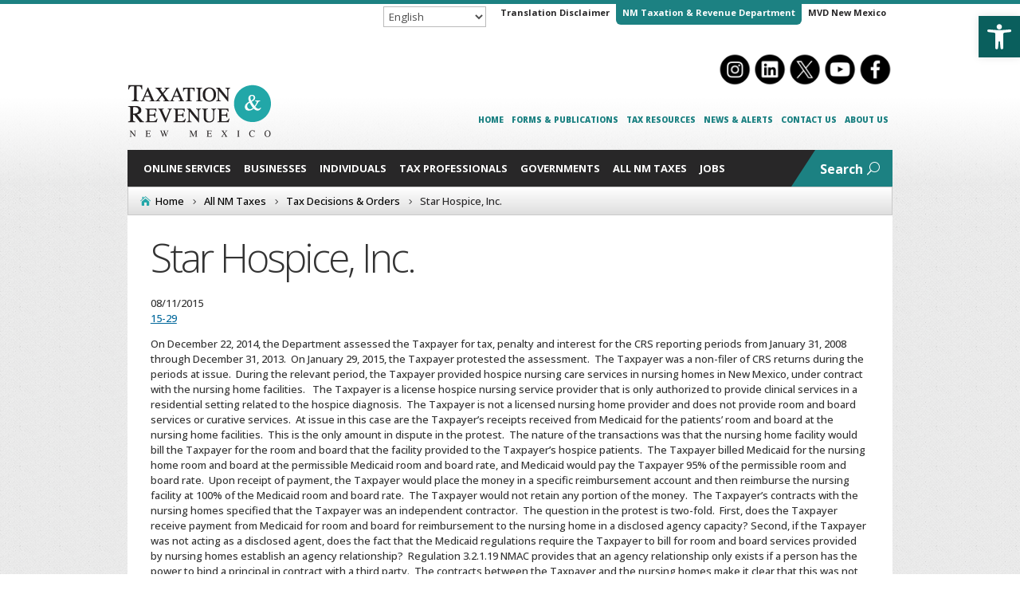

--- FILE ---
content_type: text/css
request_url: https://www.tax.newmexico.gov/all-nm-taxes/wp-content/et-cache/1/9/4379/et-core-unified-4379.min.css?ver=1767395226
body_size: 4825
content:
h1,h2,h3,h4,h5,h6{padding:0 0 0.4em}.heading-remove-padding h1,.heading-remove-padding h2,.heading-remove-padding h3,.heading-remove-padding h4,.heading-remove-padding h5,.heading-remove-padding h6{padding:0.1em 0}.page h5{font-size:1.2rem}.page h6{font-size:1.1rem;font-weight:600}sup,sub{font-size:0.8rem}p+h2,p+h3,p+h4,p+h5,p+h6{padding:0.5em 0}.entry-content p:last-of-type{padding-bottom:1em}.entry-content blockquote>p:last-of-type{padding:0}html .et-l--header .et_pb_menu__wrap,html .et-l--header .et_pb_menu__menu{margin:0}.et-fb:not(.et-tb) .et-l--header{pointer-events:none}html .et-l--header .et-menu.nav{box-shadow:none}html .et-l--header .et-menu.nav>li{margin:0}html .et-l--header .et-menu.nav>li>a{padding-top:8px}html .et-l--header .et-menu.nav>.menu-item-has-children>a:first-child::after{top:50%;-webkit-transform:translate(0,-50%);transform:translate(0,-50%)}html .et-l--header .et-menu.nav li ul{padding:0}html .et-l--header .et-menu.nav li ul ul{top:-3px}html .et-l--header .et-menu.nav li li{width:100%;margin:0;padding:0}html .et-l--header .et-menu.nav li ul a{width:100%;padding:0.6em 0.8em;border-bottom:1px solid rgba(0,0,0,0.1);font-size:14px;line-height:1.4em;text-align:left}#nav-secondary ul.menu{display:flex;justify-content:flex-end;margin:0;padding:22px 0 0;list-style:none}#nav-secondary ul.menu>li{padding:0}#nav-secondary ul.menu>li>a{padding:10px 5px;color:#1C8182!important;font-size:10px;font-weight:800;text-transform:uppercase}#nav-secondary ul.menu>li.menu-item-has-children>a{padding:10px 10px 10px 5px}#nav-secondary ul.menu>li:first-child>a,#nav-secondary ul.menu>li.menu-item-has-children:first-child>a{padding-left:10px}#nav-secondary ul.menu li a:hover{opacity:1}#nav-secondary ul.menu li .sub-menu li a::after{top:8px}#nav-primary ul.et-menu.nav{margin:0}#nav-primary ul.et-menu.nav>li{padding:0;cursor:pointer}#nav-primary ul.et-menu.nav>li>a{padding:16px 8px}#nav-primary ul.et-menu.nav>li.menu-item-has-children>a{padding:20px 20px 20px 10px}#nav-primary ul.et-menu.nav>li:first-child>a,#nav-primary ul.et-menu.nav>li.menu-item-has-children:first-child>a{padding-left:20px}#nav-primary ul.et-menu.nav li a:hover,#nav-primary ul.et-menu.nav li.active a:{opacity:1;background:#24a7a9;font:#ffffff}#nav-primary ul.et-menu.nav li .sub-menu li a::after{top:8px}#nav-trdmvd #trd-mvd-navigation{margin:0}#nav-trdmvd #trd-mvd-navigation>li{padding:0}#nav-trdmvd #trd-mvd-navigation>li>a{padding:10px 5px}#nav-trdmvd #trd-mvd-navigation>li.menu-item-has-children>a{padding:10px 10px 10px 5px}#nav-trdmvd #trd-mvd-navigation>li:first-child>a,#nav-trdmvd #trd-mvd-navigation>li.menu-item-has-children:first-child>a{padding-left:10px}#nav-trdmvd #trd-mvd-navigation li a:hover{opacity:1;background:#24a7a9;font:#ffffff}#nav-trdmvd #trd-mvd-navigation li .sub-menu li a::after{top:8px}html .mobile_nav.opened .mobile_menu_bar::before{content:'\4d'}html .et-l--header .et_menu_container{width:90%}html .et-l--header .et_mobile_menu li,#main-content ul.menu li.menu-item-has-children,#main-content ul.menu li.menu-item-has-children,.mega-menu ul.menu li.menu-item-has-children{margin:0;padding:0}html .et-l--header .et_mobile_menu a{padding:1em 50px 1em 0}html .et-l--header .et_mobile_menu .menu-item-has-children,#main-content ul.menu .menu-item-has-children,#main-content ul.menu .menu-item-has-children,.mega-menu ul.menu .menu-item-has-children{display:block;position:relative;width:100%}html .et-l--header .et_mobile_menu .menu-item-has-children>a,#main-content ul.menu .menu-item-has-children>a,#main-content ul.menu .menu-item-has-children>a,.mega-menu ul.menu .menu-item-has-children>a{position:relative;background-color:transparent}span.menu-closed{display:inline-block;position:absolute;z-index:10;right:0;top:0;width:100%;padding:6px;font-size:20px;font-weight:700;cursor:pointer}span.menu-closed:before{content:'\33';display:block;font-family:'ETmodules';text-align:right;speak:none;font-weight:normal;font-variant:normal;text-transform:none;-webkit-font-smoothing:antialiased}span.menu-closed.menu-open:before{content:'\32'}html .et-l--header .et_mobile_menu li ul,#main-content ul.menu li ul,.mega-menu ul.menu li ul,.mega-menu ul.menu li ul{display:block!important;border-width:1px}html .et-l--header .et_mobile_menu li ul.hide,#main-content ul.menu li ul.hide,#main-content ul.menu li ul.hide,.mega-menu li ul.hide{display:none!important}html .et-l--header .et_mobile_menu li ul a,#main-content ul.menu li ul a,.mega-menu ul.menu li ul a{font-size:1em}#main-content ul.menu a,#main-content ul.menu a,.mega-menu ul.menu a{display:inline-block;width:100%;padding:0.6em 30px 0.6em 0!important}#main-content ul.menu a::after,#main-content ul.menu a::after,.mega-menu ul.menu a::after{display:none}#main-content ul.menu .sub-menu,#main-content ul.menu .sub-menu,#main-content ul.menu li,.mega-menu ul.menu .sub-menu,.mega-menu ul.menu li{visibility:visible;position:relative;top:inherit;left:0;opacity:1;width:100%;margin:0;padding:0;box-shadow:none}#main-content ul.menu .sub-menu.hide,#main-content ul.menu .sub-menu.hide,#main-content ul.menu .sub-menu.hide li,.mega-menu ul.menu .sub-menu.hide{opacity:0;visibility:hidden}#main-content ul.menu .sub-menu li a,#main-content ul.menu .sub-menu li a,.mega-menu ul.menu .sub-menu li a{width:100%;padding:8px 10px 8px 0!important;background:none;line-height:1.5em}#main-content ul.menu .sub-menu li a+span,#main-content ul.menu .sub-menu li a+span,.mega-menu ul.menu .sub-menu li a+span{padding:6px 10px}#main-content ul.menu .sub-menu li li a,#main-content ul.menu .sub-menu li li a,.mega-menu ul.menu .sub-menu li li a{padding:6px 15px!important}#main-content ul.menu .sub-menu li li li a,#main-content ul.menu .sub-menu li li li a,.mega-menu ul.menu .sub-menu li li li a{padding:6px 20px!important}.mega-selector.active{background:#1C8182}html .et-l--header .mega-toggle{display:none}html .et-l--header .mega-toggle.active{display:block}html .et-l--header .mega-menu{display:none;position:absolute;z-index:100;top:100%;left:0;opacity:0;width:100%;padding:50px 1% 10px;background:#1C8182;overflow:hidden;color:#fff;transition:all 0.3s ease 0s}html .et_header_layout-template-default .et-l--header .mega-menu,html .et_header_layout-template-default .et-l--header .mega-toggle{display:block;position:relative;top:0;opacity:1}html .et-l--header .mega-menu.active{opacity:1}html .et-l--header .mega-menu.display{display:flex;flex-flow:row;column-gap:0}html .et-l--header .mega-menu a{color:#fff}html .et-l--header .mega-menu .mega-menu-landing-link{position:absolute;top:10px;left:1%;width:98%;padding:10px 12px;border-radius:4px;background:rgba(0,0,0,0.25);font-size:1.2em;font-weight:bold;transition:all 0.3s ease 0s}html .et-l--header .mega-menu .mega-menu-landing-link:hover{background:rgba(0,0,0,0.35)}html .et-l--header .mega-menu .mega-menu-landing-link span{margin-left:8px;font-size:1em}.close-mega-menu{cursor:pointer}.close-mega-menu a{pointer-events:none}html .et-l--header .mega-menu>div{flex-grow:1;flex-basis:0;padding:0 1%}html .et-l--header .mega-menu ul.menu{padding:0}html .et-l--header .mega-menu ul.menu li ul ul{top:0}html .et-l--header .mega-menu ul.menu .sub-menu.hide{display:none!important}html .et-l--header .mega-menu ul.menu>li>.sub-menu,html .et-l--header .mega-menu ul.menu>li>.sub-menu.hide{display:block!important;position:relative;visibility:visible;width:100%;opacity:1;list-style:none;background:none!important}html .et-l--header .mega-menu ul.menu>li.mega-menu-hide{display:none}html .et-l--header .mega-menu ul.menu>li>a{padding:10px 0!important;font-size:1.1em;font-weight:bold;line-height:1.5em}html .et-l--header .mega-menu ul.menu>li>span.menu-closed{display:none}html .et-l--header .mega-menu ul.menu .sub-menu{background:#222!important;list-style:none}html .et-l--header .mega-menu ul.menu .sub-menu>li>a{padding-right:20px!important;border-bottom:1px solid rgba(0,0,0,0.3);background:none;font-size:12px}html .et-l--header .mega-menu ul.menu .sub-menu li a+span{padding:3px 0}#search-toggle::after{position:relative}body:not(.et-fb-global-preloader) #google-search{display:none}#page-container .gsc-control-cse,#page-container .gsc-search-box,#page-container .gsc-search-box div,#page-container .gsc-search-box table,#page-container .gsc-search-box td{margin:0;padding:0;border:0}#page-container .gsc-search-box input.gsc-input{padding:10px!important;background-position:10px 12px!important}#main-content .gsc-search-box input.gsc-input{border:1px solid #ccc!important}#page-container .gsc-search-box .gsc-search-button-v2,#page-container .gsc-search-box .gsc-search-button-v2:hover,#page-container .gsc-search-box .gsc-search-button-v2:focus{margin:0;padding:12px 20px 13px}#main-content .gsc-results .gsc-cursor-box .gsc-cursor-page{background:none}#alerts-slider .et_pb_slides .et_pb_slider_container_inner{vertical-align:top}#alerts-slider .et-pb-slider-arrows>a.et-pb-arrow-prev{left:0!important}#alerts-slider .et-pb-slider-arrows>a.et-pb-arrow-next{right:0!important}#alerts-slider .et-pb-controllers{bottom:-12px}.home-slider .et_pb_slides .et_pb_slider_container_inner{vertical-align:top}.home-slider .et_pb_slide_title{display:none}.home-slider .et_pb_slide_content h2{color:#1c8182!important;font-size:3em;text-shadow:1px 1px 0px #fff}.home-slider .et_pb_slide_content h2 strong{font-weight:800}.home-slider .et_pb_slide_content p a{display:inline-block;padding:0.6em 1em;background:#000;color:#fff;font-size:0.9em;font-weight:800;text-transform:uppercase;text-shadow:none}.home-slider .et-pb-slider-arrows>a{border-radius:50px;background:#fff}.home-slider .et-pb-controllers{position:absolute;right:0;bottom:0;left:inherit;width:auto;padding:10px 10px 0;background:#000}.home-slider .et-pb-controllers a{opacity:1;width:12px;height:12px;border:2px solid rgba(255,255,255,0.3);background:#000!important;color:#fff!important;transition:all 0.2s ease 0s}.home-slider .et-pb-controllers a.et-pb-arrow-next{right:0!important;left:inherit!important}.home-slider .et-pb-controllers a:hover{background:rgba(255,255,255,0.3)!important;border:2px solid transparent}#notification-sign-in h2{font-size:25px;font-weight:300}#notification-sign-in ul{margin-top:2em}#notification-sign-in .form-container .form-item{margin-top:1em}#notification-sign-in .form-container .form-item label{display:block}#notification-sign-in .form-container .form-item input{width:50%;padding:8px}#notification-sign-in .form-container .form-item input[value="Sign In"]{background-color:#24a7a9;color:#fff;padding:8px;border:0px;margin-bottom:2em}#notification-sign-in .form-container div>a{margin-top:1em}.sidebar-section.no-sidebar .et_pb_row>.et_pb_column_1{display:none}.sidebar-section.no-sidebar .et_pb_row>.et_pb_column_2{width:100%}.et_pb_dmb_breadcrumbs.et_pb_dmb_breadcrumbs li a::before{color:#24a7a9}.et_builder_inner_content .et_section_specialty .et_pb_column{padding-top:0;background:#fff}body:not(.et-fb) .et_builder_inner_content .et_section_specialty .et_pb_column_1>div{opacity:0;transition:all 0.4s ease 0.1s}body .et_builder_inner_content .et_section_specialty.visible .et_pb_column_1>div{opacity:1}#main-content .widget_search input#searchsubmit{color:#000}.nav-side ul.et-menu.nav{margin:0}.nav-side .et_pb_menu__menu,.nav-side .et-menu-nav,.nav-side ul.et-menu.nav,.nav-side ul.et-menu.nav>li{flex:0 0 100%}#main-content .nav-side .sub-menu{border:0;box-shadow:inset 0px 5px 20px -12px #000!important;background:#1c8182!important;color:#fff}#main-content .nav-side ul.et-menu .sub-menu li a,#main-content .nav-side ul.et-menu .sub-menu li li a,#main-content .nav-side ul.menu .sub-menu li li a{padding:8px 12px!important;color:#fff!important;font-size:13px}#main-content .nav-side .sub-menu .sub-menu{z-index:20;background:#333!important}#main-content .nav-side .widgettitle{display:none}#main-content .nav-side .widget_nav_menu ul li{margin:0}#main-content .nav-side .widget_nav_menu ul.menu a{padding-left:14px!important;border-top:1px solid rgba(255,255,255,0.2);border-bottom:1px solid rgba(0,0,0,0.2)}#main-content .nav-side .widget_nav_menu ul.menu li ul li a{padding-left:22px!important}#main-content .nav-side .widget_nav_menu ul.menu>li:hover>a,#main-content .nav-side .widget_nav_menu ul.menu a.active{background:#1C8182;color:#fff!important}#main-content .nav-side .widget_nav_menu ul.menu a:hover,#main-content .nav-side .widget_nav_menu ul.menu a.active{background:#086666!important}#main-content .nav-side .widget_nav_menu ul.menu a::before,#main-content .nav-side .widget_nav_menu ul.menu li.current-menu-item>a::before{content:'';position:absolute;top:50%;left:-5px;margin-top:-4px;border-top:4px solid transparent;border-bottom:4px solid transparent;border-left:5px solid #fff;transition:all 0.2s ease 0s}#main-content .nav-side .widget_nav_menu ul.menu a:hover{background:#086666!important;color:#fff!important}#main-content .nav-side .widget_nav_menu ul.menu li.current-menu-item>a{font-weight:bold;text-decoration:underline}#main-content .nav-side .widget_nav_menu ul.menu a:hover::before,#main-content .nav-side .widget_nav_menu ul.menu li.current-menu-item>a::before{left:0}#main-content .nav-side .widget_nav_menu ul.menu>li:hover>span.menu-closed,#main-content .nav-side .widget_nav_menu ul.menu>li>span.menu-open{color:#fff}#main-content .nav-side .widget_nav_menu ul.sub-menu li a{padding:8px 50px 8px 12px!important;color:#fff!important}#main-content .nav-side .widget_nav_menu ul.sub-menu li a+span{padding:8px}#main-content .nav-side .widget_nav_menu ul.sub-menu li a+span::before{color:#fff!important}#main-content .sidebar-links .et_pb_row{width:100%}#main-content .sidebar-links .entry-title,#main-content .sidebar-links .post-meta{display:none}#main-content .addthis_button_compact.atc_s{background-color:#086666;color:#fff!important}.et_pb_text .et_pb_text_inner img[style^="float: right;"],.et_pb_text .et_pb_text_inner img[style*=" float: right;"]{margin:0 0 1.4em 2em}.et_pb_text .et_pb_text_inner img[style^="float: left;"],.et_pb_text .et_pb_text_inner img[style*=" float: left;"]{margin:0 2em 1.4em 0}#main-content ul,#main-content ol{padding-bottom:4px}#main-content ul li,#main-content ol li{margin-top:0.3em;margin-bottom:0.3em}.entry-content thead th,.entry-content tr th,body.et-pb-preview #main-content .container thead th,body.et-pb-preview #main-content .container tr th{background:#086666;color:#fff}.entry-content .compact-table thead th,.entry-content .compact-table tr th,.entry-content .compact-table tr td{padding:8px 12px;line-height:1.2em;vertical-align:top}.et_pb_blurb_position_left.blurb-icon-right .et_pb_blurb_content,.et_pb_blurb_position_left.blurb-icon-right .et_pb_blurb_content{display:flex;flex-flow:row-reverse}.et_pb_blurb_position_left.blurb-icon-right .et_pb_module_header,.et_pb_blurb_position_left.blurb-icon-right .et_pb_blurb_container .et_pb_blurb_description p,.et_pb_blurb_position_left.blurb-icon-right .et_pb_main_blurb_image{display:flex;margin:0;padding:0.2em 0}.et_pb_blurb_position_left.blurb-icon-right .et_pb_blurb_container{width:100%;padding:0 15px 0 0}.et_pb_blurb_position_left.blurb-icon-right .et_pb_blurb_container>*{width:100%}.rf-table .back a{display:inline-block;margin:10px 0;padding:6px 10px;border-radius:3px;background:#1c8182;color:#fff}.rf-search-container{padding:20px;background:#F2F2F2}.rf-search-container label{margin-right:6px;font-size:1.2em;font-weight:400}.rf-search-container .rf-search-box{padding:8px 10px;border:1px solid rgba(0,0,0,0.3);border-radius:4px;color:#666!important;font-size:16px}.rf-table tr td a{white-space:nowrap}.rf-table .breadcrumbs{padding:10px 0;border-top:1px solid #dedede}.rf-table .breadcrumbs a{padding:0 10px;color:rgba(0,0,0,0.7);font-size:0.9em;font-style:italic}.rf-table .breadcrumbs a:first-child{padding-left:0}#et-main-area #main-content .rf-table table{border:1px solid #dedede}#et-main-area #main-content .rf-table th{padding:10px 14px;border:1px solid #086666;background:#086666;color:#fff;font-size:1.4em;font-weight:300;line-height:1.4em}#main-content .rf-table td{padding:10px 14px;border-top:1px solid #dedede;font-size:1.1em;line-height:1.4em}#main-content .rf-table td a.rf-folder::before{content:'\e05b';display:inline-block;margin-right:8px;vertical-align:middle;font-family:ETmodules}#main-content .sitemap{font-size:1.1em;line-height:1.5em}#main-content .sitemap ul{list-style:none}#main-content .sitemap span.et-pb-icon,.sitemap span.menu-closed{display:none}#main-content .sitemap ul.sub-menu,#main-content .sitemap ul.sub-menu li{display:block!important;opacity:1;visibility:visible}#main-content .sitemap .mega-menu-landing-link{display:block;background:#f7f7f7;margin-top:20px;padding:6px 12px;border-radius:4px;font-size:1.2em;font-weight:bold;line-height:1.5em}#main-content .sitemap ul.sub-menu{padding-left:26px;border-left:1px solid #dedede}#main-content ul.menu .sub-menu li li a{padding:8px 0!important}.page .et_pb_accordion_item.et_pb_toggle .et_pb_toggle_title::before{content:'\e044';transition:all 0.5s ease 0s}.page .et_pb_accordion_item.et_pb_toggle_open .et_pb_toggle_title::before{content:'\e044';display:block!important;transform:rotate(-180deg)}#main-content .et_pb_tabs ul li,#main-content .et_pb_tabs ol li{margin:0}.et_pb_button_module_wrapper{transition:all 0.3s ease 0s}.button-sidebar{width:100%;border-right:1px solid #ededed}.page .nf-form-content{max-width:100%;padding:0.5em 0}#cmplz-document{max-width:100%}.single-post #main-content .et_builder_inner_content .et-l--post>.et_builder_inner_content>.et_pb_section{background:#fff!important;padding:0}.single-post #main-content .et_builder_inner_content .et-l--post>.et_builder_inner_content>.et_pb_section>.et_pb_row{padding-top:0}.latest-news-title::before{content:'';position:absolute;top:0;left:100%;border-top:20px solid transparent;border-bottom:20px solid transparent;border-left:14px solid #282728}html body #page-container .et_pb_section .latest-news-button::before{content:'';display:block!important;position:absolute;top:0;left:0;margin:0;border-top:20px solid transparent;border-bottom:20px solid transparent;border-left:14px solid #fff;opacity:1}#et-main-area .most-popular-popout{display:none}.et-fb #et-main-area .most-popular-popout{display:block}#et-main-area .most-popular-popout .et_pb_code{color:#fff}#et-main-area .most-popular-popout ul{padding:0}#et-main-area .most-popular-popout ul li{border-bottom:1px solid #333}#et-main-area .most-popular-popout ul li a{display:inline-block;width:100%;color:#ccc;font-size:12px;transition:all 0.2s ease 0s}#et-main-area .most-popular-popout ul li a:hover{color:#fff}.online-services .et_pb_image_wrap{margin-top:10px}.online-services h2{padding-bottom:10px;font-size:50px;font-weight:200;letter-spacing:-2px}.online-services h2 strong{font-weight:800}#nav-footer{text-align:right}#nav-footer ul.menu{display:flex;flex-flow:row wrap;justify-content:right;list-style:none}#nav-footer ul.menu a{display:inline-block;padding:0 8px 8px;color:#282728;font-weight:bold}.et_password_protected_form{width:90%;max-width:600px;margin:2em auto;padding:3em 3em 0;border:1px solid rgba(0,0,0,0.1);border-radius:1em;transition:all 0.4s ease-out 0s}.et_password_protected_form p input{border-radius:0.5em!important}.et_password_protected_form .et_submit_button,.et_password_protected_form .et_submit_button:hover{float:none;margin:1em 0 0;border:1px solid rgba(0,0,0,0.2);background:none}.et_password_protected_form .et_submit_button::after{display:none}@media only screen and (min-width:980px){#nav-primary .et_pb_menu__logo-wrap{display:none}#nav-primary .et_pb_menu__wrap{justify-content:space-between}#search-toggle::before{content:'';display:inline-block!important;position:absolute;top:0;left:0;opacity:1;width:32px;border-top:46px solid #282728;border-right:30px solid transparent}#nav-primary .et_pb_menu__wrap--visible,#nav-primary .et_pb_menu .et_pb_menu__wrap--visible,#nav-primary .et_pb_menu__search-container--visible,#nav-primary .et_pb_menu .et_pb_menu__search-container--visible{animation-name:fadeIn}#nav-primary .et_pb_menu__wrap--hidden,#nav-primary .et_pb_menu .et_pb_menu__wrap--hidden,#nav-primary .et_pb_menu__search-container--disabled,#nav-primary .et_pb_menu .et_pb_menu__search-container--disabled{animation-name:fadeOut}#nav-primary .et_pb_menu__search-button{position:relative;margin:0;padding:0 20px 0 40px;background:#1c8182}#nav-primary .et_pb_menu__search-button:hover{background:linear-gradient(180deg,rgba(67,224,225,1) 0%,rgba(36,167,169,1) 100%)}#nav-primary .et_pb_menu__search-button::before{content:'';position:absolute;top:0;left:0;border-top:46px solid #282728;border-right:30px solid transparent}.et_pb_menu__search .et_pb_menu__search-input{max-width:96%;margin-left:4px;padding:0.4em 0.8em;border:1px solid rgba(0,0,0,0.2);border-radius:3px;background:#fff;font-size:16px!important}.et_pb_menu__search-button span,.et_pb_menu__close-search-button span{position:absolute;visibility:hidden;font-family:'Arial',sans-serif;color:#000!important}#alerts-slider{max-width:calc(100% - 70px)}#main-content .sidebar-links{border-right:1px solid #ddd}.module-lineup.large-screen{display:flex;flex-flow:row wrap}.module-lineup.large-screen.align-center{justify-content:center}.module-lineup.large-screen.align-right{justify-content:flex-end}.module-lineup.large-screen .et_pb_button_alignment_right{margin-right:0;margin-left:auto}.module-lineup.large-screen .et_pb_button{width:auto}.column-reverse.large-screen,.et_section_specialty.column-reverse.large-screen>.et_pb_row{display:-webkit-box;display:flex;-webkit-box-orient:vertical;-webkit-box-direction:reverse;flex-flow:row-reverse}}@media only screen and (max-width:980px){#pojo-a11y-toolbar{top:auto!important;bottom:20px}#pojo-a11y-toolbar.pojo-a11y-toolbar-right .pojo-a11y-toolbar-toggle{bottom:0}#nav-primary .et_pb_menu__wrap{padding-right:46px}#nav-primary .nav-secondary-link a{padding:8px 0;color:#1C8182!important;font-size:0.85em}html .et-l--header .mega-toggle{width:100%}html .et-l--header .mega-menu{position:relative;padding:50px 0 14px;overflow:auto}html .et-l--header .mega-menu.display{display:block}html .et-l--header .mega-menu>div{padding:0 4%}html .et-l--header .mega-menu .mega-menu-landing-link{width:94%;left:3%}.mega-menu .et_pb_menu__menu{display:block}.mega-menu .et_mobile_nav_menu{display:none}#nav-primary button.et_pb_menu__icon span{position:absolute;visibility:hidden}.home-slider .et_pb_slide_content h2{font-size:2em}.sidebar-toggle .et-pb-icon{transition:all 0.3s ease 0s}.sidebar-toggle.active .et-pb-icon{transform:rotate(-180deg)}.nav-side,.sidebar-links{display:none}.module-lineup.small-screen{display:flex;flex-flow:row wrap}.module-lineup.small-screen.align-center{justify-content:center}.module-lineup.small-screen.align-right{justify-content:flex-end}.module-lineup.small-screen .et_pb_button{width:auto}.column-reverse.small-screen,.et_section_specialty.column-reverse.small-screen>.et_pb_row{display:-webkit-box;display:flex;-webkit-box-orient:vertical;-webkit-box-direction:reverse;flex-flow:column-reverse}.et_pb_text.mobile-table table{display:block;position:relative;width:100%;margin:8px 0;border-collapse:collapse;border:1px solid rgba(0,0,0,0.3)!important;border-spacing:0}.et_pb_text.mobile-table.et_pb_bg_layout_dark table{border:1px solid rgba(255,255,255,0.2)!important}.et_pb_text.mobile-table table::before{content:'';position:absolute;top:-10px;right:-1px;width:1px;height:100%;height:calc(100% + 20px);background:rgba(0,0,0,0.3)}.et_pb_text.mobile-table.et_pb_bg_layout_dark table::before{background:rgba(255,255,255,0.8)}.et_pb_text thead{display:block;float:left}.et_pb_text thead tr{display:block}.et_pb_text th{display:block;border-bottom:0;border-left:0;text-align:left}.et_pb_text th,.et_pb_text td{margin:0;padding:8px 16px!important;vertical-align:top}.et_pb_text th:last-child,.et_pb_text td:last-child{border-bottom:1px solid rgba(0,0,0,0.3)}.et_pb_text.et_pb_bg_layout_dark th:last-child,.et_pb_text.et_pb_bg_layout_dark td:last-child{border-bottom:1px solid rgba(255,255,255,0.3)}.et_pb_text tbody{display:block;width:auto;position:relative;overflow-x:auto;-webkit-overflow-scrolling:touch;white-space:nowrap}.et_pb_text tbody tr{display:inline-block;margin-right:-3px;border-left:1px solid rgba(0,0,0,0.3);vertical-align:top}.et_pb_text.et_pb_bg_layout_dark tbody tr{border-left:1px solid rgba(255,255,255,0.3)}.et_pb_text td{display:block;min-height:3em;border:0!important;text-align:left}.online-services h2{font-size:24px}#nav-footer ul.menu{flex-flow:column;justify-content:left;padding:0;text-align:left}#nav-footer ul.menu a{padding:0 0 8px}}@media only screen and (max-width:500px){.home-slider .et_pb_slide_content h2{font-size:1.6em}}

--- FILE ---
content_type: application/javascript
request_url: https://qa.messaging.rtsclients.com/js/jquery-loader.js
body_size: 4155
content:


!function (i) {
  i.loader_ext = {
    defaults: {
      autoCheck: 32,
      css: {},
      size: 16,
      bgColor: "#FFF",
      bgOpacity: .5,
      fontColor: !1,
      position: [0, 0, 0, 0],
      title: "",
      isOnly: !0,
      imgUrl: "/js/images/loading[size].gif",
      onShow: function onShow() {},
      onClose: function onClose() {}
    },
    template: function template(o, s) {
      return i.each(s, function (i, s) {
        o = o.replace("${" + i + "}", s);
      }), i(o);
    },
    init: function init(o, s) {
      if (this.options = i.extend({}, this.defaults, s), this.scope = o, !this.scope.is(":hidden")) return this.checkScope(), this.check_position(), this.check_unique(), this.create(), this.set_css(), this.set_define(), this.show(), this.loading;
    },
    checkScope: function checkScope() {
      this.options.autoCheck && ((this.scope.is("body") || this.scope.is("div") || this.scope.is("form")) && (this.options.size = this.options.autoCheck), (this.scope.is("input") || this.scope.is("button")) && (this.options.title = ""));
    },
    check_position: function check_position() {
      for (var i = this.options.position, o = 0; o < 4; o++) {
        void 0 === i[o] && (i[o] = 0);
      }

      this.options.position = i;
    },
    check_unique: function check_unique() {
      this.options.isOnly && void 0 !== this.loading && this.close();
    },
    create: function create() {
      var o = this.options;
      o.imgUrl = o.imgUrl.replace("[size]", o.size + "x" + o.size), this.loading = this.template(i.loader.tmpl, {
        Class: "x" + o.size,
        Src: o.imgUrl,
        Title: o.title
      }).hide(), this.loading.appendTo(i("body"));
    },
    set_css: function set_css() {
      var o = this.scope,
          s = this.options,
          t = this.loading,
          n = o.outerHeight(),
          e = o.outerWidth(),
          c = o.offset().top,
          r = o.offset().left;
      t.css("top", c), o.is("body") && (n = i(window).height(), e = i(window).width(), t.css("position", "fixed"), this.for_ie6()), t.css({
        height: n + s.position[2],
        width: e + s.position[3],
        left: r,
        "border-radius": o.css("border-radius")
      }).css(s.css);
      var l = t.children();
      l.css({
        "margin-top": (n - s.size) / 2 + s.position[0],
        "margin-left": (e - s.size) / 2 + s.position[1] - l.find("span").outerWidth() / 2
      });
    },
    set_define: function set_define() {
      var o = this.options,
          s = this.loading;
      o.bgColor ? s.css({
        "background-color": o.bgColor,
        opacity: o.bgOpacity,
        filter: "alpha(opacity=" + 100 * o.bgOpacity + ")"
      }) : s.css("background", "none"), o.fontColor && s.find("span").css("color", o.fontColor);
      var t = this;
      i(window).resize(function () {
        t.loading && t.set_css();
      });
    },
    for_ie6: function for_ie6() {
      var o = this.loading;
      i.browser && i.browser.msie && "6.0" == i.browser.version && (o.css({
        position: "absolute",
        top: i(window).scrollTop()
      }), i(window).scroll(function () {
        o.css("top", i(window).scrollTop());
      }));
    },
    show: function show() {
      var o = this.options;
      this.loading.show(1, function () {
        var s = i(this).children(),
            t = s.css("margin-left").replace("px", "");
        s.css("margin-left", t - s.find("span").outerWidth() / 2), o.onShow(this.loading);
      });
    },
    close: function close(o) {
      if (o) {
        var s = i(i.loader.tmpl).attr("class");
        i("." + s).remove();
      } else void 0 != this.loading && (this.loading.remove(), this.loading = void 0);

      void 0 != this.options && this.options.onClose();
    }
  }, i.loader = {
    tmpl: '<div class="loading_wrp"><div class="loading ${Class}"><img src="${Src}" /><span>${Title}</span></div></div>',
    open: function open(o) {
      return i("body").loader(o);
    },
    close: function close(o) {
      i.loader_ext.close(o);
    }
  }, i.fn.loader = function (o) {
    if (i(this).length) {
      "string" === i.type(o) && (o = {
        title: o
      });
      var s = i(this);
      return s.length > 1 && (s = s.parent()), i.loader_ext.init(s, o);
    }
  };
}(jQuery);